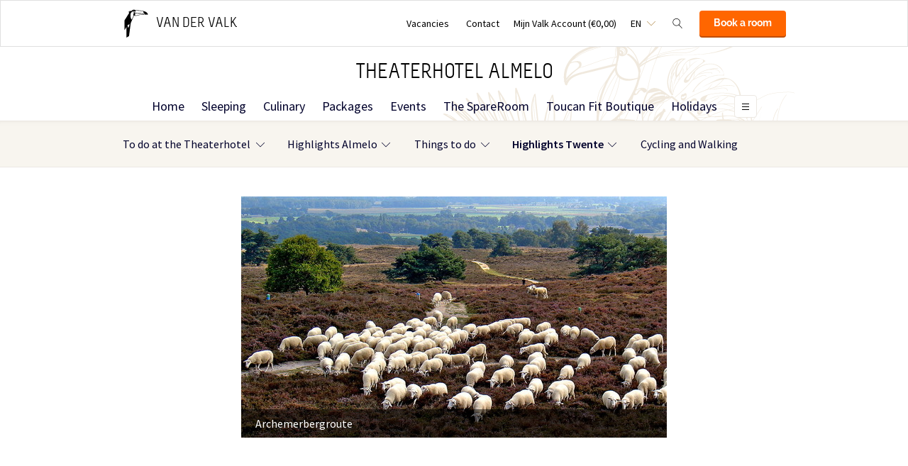

--- FILE ---
content_type: text/html;charset=UTF-8
request_url: https://www.theaterhotel.nl/en/discover-twente/highlights-twente/archemerbergroute
body_size: 16631
content:
<!DOCTYPE HTML>
<html lang="en">
<head>
<meta charset="utf-8">
<!--[if lt IE 9]>
<script src="http://html5shim.googlecode.com/svn/trunk/html5.js"></script>
<![endif]-->
<title>Archemerbergroute &middot; Theaterhotel Almelo</title>
<meta name="author" content="Van der Valk">
<meta name="no-email-collection" content="http://www.theaterhotel.nl" />
<meta http-equiv="X-UA-Compatible" content="IE=edge,chrome=1">
<meta name="viewport" content="initial-scale=1.0, maximum-scale=1, width=device-width, user-scalable=no">
<meta name="format-detection" content="telephone=no">
<link rel="apple-touch-icon-precomposed" href="/images/touch-icon-iphone.png" />
<link rel="apple-touch-icon-precomposed" sizes="72x72" href="/images/touch-icon-ipad.png" />
<link rel="apple-touch-icon-precomposed" sizes="114x114" href="/images/touch-icon-iphone-retina.png" />
<link rel="apple-touch-icon-precomposed" sizes="144x144" href="/images/touch-icon-ipad-retina.png" />
<link rel="icon" href="/images/favicon-48x48.ico" sizes="48x48">
<link rel="icon" type="image/png" href="/images/favicon-48x48.png" sizes="48x48">
<link rel="icon" type="image/svg+xml" href="/images/favicon.svg" sizes="any">
<meta name="msapplication-TileColor" content="#D83434" />
<meta name="msapplication-TileImage" content="path/to/tileicon.png" />
<meta name="robots" content="index,follow">
<meta name="googlebot" content="noodp" />
<meta name="google-site-verification" content="8ewXDjioRFErfVVeEh4NgiK4ZolqK02xogGMWpkfKCc" />
<link rel="canonical" href="https://www.theaterhotel.nl/en/discover-twente/highlights-twente/archemerbergroute"/>
<link rel="alternate" hreflang="nl" href="https://www.theaterhotel.nl/ontdek-twente/highlights-twente/archemerbergroute" />
<link rel="alternate" hreflang="en" href="https://www.theaterhotel.nl/en/discover-twente/highlights-twente/archemerbergroute" />
<link rel="alternate" hreflang="de" href="https://www.theaterhotel.nl/de/twente-entdecken/highlights-twente/archemerbergroute" />
<link rel="alternate" hreflang="x-default" href="https://www.theaterhotel.nl/ontdek-twente/highlights-twente/archemerbergroute" />
<meta property="og:title" content="Archemerbergroute &middot; Theaterhotel Almelo" />
<meta property="og:url" content="https://www.theaterhotel.nl/en/discover-twente/highlights-twente/archemerbergroute" />
<meta property="og:site_name" content="Van der Valk" />
<meta property="og:description" content="" />
<link rel="stylesheet" href="/css/main.css?version=48E9EB69B07F0CD9C7CC1958DF51C260">
<link rel="stylesheet" href="/css/style.css?version=48E9EB69B07F0CD9C7CC1958DF51C260">
<script src="/js/vendor/modernizr.custom.31062.js"></script>
<script>
window.dataLayer = window.dataLayer || [];
window.dataLayer.push({
'site_hotel_code':'ALM',
'site_language_select':'EN',
'site_country':'NL',
'packages': []
});
</script>
</head>
<body>
<!-- Google Tag Manager -->
<noscript><iframe src="//www.googletagmanager.com/ns.html?id=GTM-PC427Z"
height="0" width="0" style="display:none;visibility:hidden"></iframe></noscript>
<script src="/js/_generated/tagmanager.js"/></script>
<!-- End Google Tag Manager -->
<header>
<!-- Hotel Linstow (3) and Drewitz (80) have a call to action button for both hotel rooms and bungalows -->
<div class="navigation-bar-revised">
<div class="navigation-bar-revised__main">
<div class="navigation-bar-revised__main-inner">
<div class="navigation-bar-revised__logo">
<a class="logo-revised"
href="/en"
>
<span class="logo-revised__primary">Van der Valk</span>
</a>
</div>
<div class="navigation-bar-revised__toolbar">
<div class="navigation-bar-revised__toolbar-item navigation-bar-revised__toolbar-item--desk-and-up">
<a class="navigation-bar-revised__toolbar-action"
href="/en/jobs"
>
<div class="navigation-bar-revised__toolbar-label">
Vacancies
</div>
</a>
</div>
<div class="navigation-bar-revised__toolbar-item navigation-bar-revised__toolbar-item--lap-and-up">
<a class="navigation-bar-revised__toolbar-action"
href="/en/contact"
>
<div class="navigation-bar-revised__toolbar-label">
Contact
</div>
</a>
</div>
<div class="navigation-bar-revised__toolbar-item navigation-bar-revised__toolbar-item--inline-actions navigation-bar-revised__toolbar-item--lap-and-up">
<a class="navigation-bar-revised__toolbar-action navigation-bar-revised__toolbar-action--icon-account"
href="/en/mijn-valk-account"
>
<div class="navigation-bar-revised__toolbar-label">
Mijn Valk Account&nbsp;(&euro;0,00)
</div>
</a>
</div>
<div class="navigation-bar-revised__toolbar-item">
<button class="navigation-bar-revised__toolbar-action"
type="button"
data-element="navigation-language-select-toggle-button"
>
<div class="navigation-bar-revised__toolbar-label navigation-bar-revised__toolbar-label--toggle">
EN
</div>
</button>
<div class="navigation-bar-revised__popover"
data-element="navigation-language-menu"
>
<div class="menu-revised menu-revised--90 menu-revised--padding menu-revised--check-icons">
<a class="menu-revised__item" href="/ontdek-twente/highlights-twente/archemerbergroute">
Dutch
</a>
<a class="menu-revised__item is-current" href="/en/discover-twente/highlights-twente/archemerbergroute">
English
</a>
<a class="menu-revised__item" href="/de/twente-entdecken/highlights-twente/archemerbergroute">
Deutsch
</a>
</div>
</div>
</div>
<div class="navigation-bar-revised__toolbar-item">
<button class="navigation-bar-revised__toolbar-action navigation-bar-revised__toolbar-action--icon-magnifier"
type="button"
id="navigation-search-form"
data-element="navigation-search-toggle-button"
>
</button>
<div class="navigation-bar-revised__popover navigation-bar-revised__popover--search-form"
data-element="navigation-search-form"
style="display: none;"
>
<form class="navigation-bar-revised__search-form"
action="/en/search"
method="POST"
>
<div class="navigation-bar-revised__search-form-field">
<input class="navigation-bar-revised__search-form-input"
type="text"
name="searchValue"
id="search-pop-up-input"
>
<button class="icon-mr-crossy erase-input"
type="button"
id="search-erase-input"
tabindex="-1"
></button>
</div>
<div class="navigation-bar-revised__search-form-action">
<button class="button button--full button--90 button--secondary"
type="submit"
>
Search
</button>
</div>
</form>
</div>
</div>
<div class="navigation-bar-revised__toolbar-item">
<div class="navigation-bar-revised__toolbar-action navigation-bar-revised__toolbar-action--book-action">
<a class="button button--full button--90 button--primary"
href="/redirect.cfm?event=ajax.get&type=redirect&name=bookingtool&action=redirect&language=en&arrival=2026%2D01%2D21&nights=1&roomcode=&package=&deal=&persons=&maxperroom=2&adults=2&children=0&babies=0&isocode=NL&idpmscode=ALM&hotelname=Theaterhotel%20Almelo&hotelslug=theaterhotel%2Dalmelo&engine=aanzee%2D3%2E0&promocode=&topage=&roomtype=&lastminutes=false&isnonwidget=true&isbungalow=false&forcecorporatelink=false&hotelid=0&deals=false&dealrate=&overruleidpmscode=&departure=2026%2D01%2D22&devScreen=false"
>
Book a room
</a>
</div>
</div>
</div>
</div>
</div>
<div class="navigation-bar-revised__menu-bar">
<div class="navigation-bar-revised__title-bar">
<span class="navigation-bar-revised__title">
Theaterhotel Almelo
</span>
<div class="navigation-bar-revised__booking_menu">
<!-- Hotel Linstow (3) and Drewitz (80) have a call to action button for both hotel rooms and bungalows -->
<div class="booking-bar is-rendering"
data-scalable
data-has-double-call-to-action="false"
data-up-action-caption="Back"
>
<div class="booking-bar__inner">
<label class="booking-bar__item booking-bar__item--menu"
for="subsequent-booking-menu"
id="subsequent-booking-menu-action"
>
<div class="booking-bar__toolbar-label"
data-element="subsequent-booking-menu-action-popover-label"
>
<span>Book</span>
</div>
<div class="booking-bar__toolbar-popover">
<div class="popover popover--right-bottom popover--flexible">
<input class="popover__status" type="checkbox" id="subsequent-booking-menu" aria-hidden="true">
<section class="popover__body">
<header class="popover__header">
<span class="popover__title">
Book
</span>
<label class="popover__close-action" for="subsequent-booking-menu">
Close
</label>
</header>
<div class="popover__main">
<div class="menu-revised menu-revised--200 menu-revised--padding"
id="subsequent-booking-menu-container"
>
</div>
</div>
</section>
<label class="popover__overlay"
data-element="subsequent-booking-menu-action-popover-overlay"
for="subsequent-booking-menu"
>
Close
</label>
</div>
</div>
</label>
</div>
</div>
</div>
<div class="navigation-bar-revised__title-contact-button"
data-element="navigation-contact-toggle-button"
>
<div class="navigation-bar-revised__contact-info-hand-and-smaller"
data-element="navigation-contact-content"
>
<div class="navigation-bar-revised__contact-info-hand-and-smaller-inner">
<a class="navigation-bar-revised__contact-info-phone-number"
href="tel:+31546803000"
>
+31 546 80 30 00
</a>
<div class="navigation-bar-revised__contact-info-text">
24hrs available, local costs
</div>
</div>
</div>
</div>
</div>
<!-- Hotel Linstow (3) and Drewitz (80) have a call to action button for both hotel rooms and bungalows -->
<div class="menu-bar-revised is-rendering"
data-scalable
data-has-double-call-to-action="false"
data-up-action-caption="Back"
>
<div class="menu-bar-revised__inner">
<a class="menu-bar-revised__item"
data-mn-id="16835"
data-navigation-menu-item
href="/en"
>
Home
</a>
<a class="menu-bar-revised__item"
data-mn-id="16836"
data-navigation-menu-item
href="/en/sleeping"
>
Sleeping
</a>
<a class="menu-bar-revised__item"
data-mn-id="16841"
data-navigation-menu-item
href="/en/culinary"
>
Culinary
</a>
<a class="menu-bar-revised__item menu-bar-revised__item--subitem"
data-navigation-menu-item-subitem
data-mn-id="48173"
data-parent="16841"
href="/en/culinary/restaurant-marly"
>
Restaurant Marly
</a>
<a class="menu-bar-revised__item menu-bar-revised__item--subitem"
data-navigation-menu-item-subitem
data-mn-id="18482"
data-parent="16841"
href="/en/culinary/tapas-solera"
>
Tapas Solera
</a>
<a class="menu-bar-revised__item menu-bar-revised__item--subitem"
data-navigation-menu-item-subitem
data-mn-id="38823"
data-parent="16841"
href="/en/culinary/johnnys-bar"
>
Johnny's bar
</a>
<a class="menu-bar-revised__item menu-bar-revised__item--subitem"
data-navigation-menu-item-subitem
data-mn-id="23853"
data-parent="18502"
href="/en/culinary/theaterhotel-almelo/kidsmenu"
>
Kidsmenu
</a>
<a class="menu-bar-revised__item menu-bar-revised__item--subitem"
data-navigation-menu-item-subitem
data-mn-id="37476"
data-parent="18502"
href="/en/culinary/theaterhotel-almelo/iedere-zondag"
>
Iedere zondag
</a>
<a class="menu-bar-revised__item menu-bar-revised__item--subitem"
data-navigation-menu-item-subitem
data-mn-id="38820"
data-parent="18502"
href="/"
>
</a>
<a class="menu-bar-revised__item menu-bar-revised__item--subitem"
data-navigation-menu-item-subitem
data-mn-id="23875"
data-parent="16841"
href="/en/culinary/specials"
>
Specials
</a>
<a class="menu-bar-revised__item menu-bar-revised__item--subitem"
data-navigation-menu-item-subitem
data-mn-id="23877"
data-parent="23875"
href="/en/culinary/specials/high-tea"
>
High Tea
</a>
<a class="menu-bar-revised__item menu-bar-revised__item--subitem"
data-navigation-menu-item-subitem
data-mn-id="23878"
data-parent="23875"
href="/en/culinary/specials/high-wine"
>
High Wine
</a>
<a class="menu-bar-revised__item menu-bar-revised__item--subitem"
data-navigation-menu-item-subitem
data-mn-id="47739"
data-parent="23875"
href="/en/culinary/specials/cocktailworkshop"
>
Cocktailworkshop
</a>
<a class="menu-bar-revised__item menu-bar-revised__item--subitem"
data-navigation-menu-item-subitem
data-mn-id="23857"
data-parent="16841"
href="/en/culinary/the-brasserie"
>
The Brasserie
</a>
<a class="menu-bar-revised__item menu-bar-revised__item--subitem"
data-navigation-menu-item-subitem
data-mn-id="51542"
data-parent="23857"
href="/en/culinary/the-brasserie/lunch"
>
Lunch
</a>
<a class="menu-bar-revised__item menu-bar-revised__item--subitem"
data-navigation-menu-item-subitem
data-mn-id="16847"
data-parent="16842"
href="/en/culinary/ons-restaurant-1/about-the-societeit"
>
About The Societeit
</a>
<a class="menu-bar-revised__item menu-bar-revised__item--subitem"
data-navigation-menu-item-subitem
data-mn-id="51541"
data-parent="16841"
href="/en/culinary/breakfast"
>
Breakfast
</a>
<a class="menu-bar-revised__item menu-bar-revised__item--subitem"
data-navigation-menu-item-subitem
data-mn-id="49969"
data-parent="16841"
href="/en/culinary/rooftop-bar"
>
Rooftop bar
</a>
<a class="menu-bar-revised__item menu-bar-revised__item--subitem"
data-navigation-menu-item-subitem
data-mn-id="49971"
data-parent="16841"
href="/en/culinary/societeitsterrace"
>
Sociëteitsterrace
</a>
<a class="menu-bar-revised__item"
data-mn-id="16837"
data-navigation-menu-item
href="/en/packages"
>
Packages
</a>
<a class="menu-bar-revised__item"
data-mn-id="48339"
data-navigation-menu-item
href="/en/events"
>
Events
</a>
<a class="menu-bar-revised__item"
data-mn-id="51286"
data-navigation-menu-item
href="/en/the-spareroom"
>
The SpareRoom
</a>
<a class="menu-bar-revised__item menu-bar-revised__item--subitem"
data-navigation-menu-item-subitem
data-mn-id="51730"
data-parent="51286"
href="/en/the-spareroom/boutique-bowling"
>
Boutique Bowling
</a>
<a class="menu-bar-revised__item menu-bar-revised__item--subitem"
data-navigation-menu-item-subitem
data-mn-id="51732"
data-parent="51286"
href="/en/the-spareroom/karaoke"
>
Karaoke
</a>
<a class="menu-bar-revised__item menu-bar-revised__item--subitem"
data-navigation-menu-item-subitem
data-mn-id="51742"
data-parent="51286"
href="/en/the-spareroom/private-cinema"
>
Private Cinema
</a>
<a class="menu-bar-revised__item menu-bar-revised__item--subitem"
data-navigation-menu-item-subitem
data-mn-id="51733"
data-parent="51286"
href="/en/the-spareroom/pool"
>
Pool
</a>
<a class="menu-bar-revised__item menu-bar-revised__item--subitem"
data-navigation-menu-item-subitem
data-mn-id="51743"
data-parent="51286"
href="/en/the-spareroom/arcade-hall"
>
Arcade hall
</a>
<a class="menu-bar-revised__item menu-bar-revised__item--subitem"
data-navigation-menu-item-subitem
data-mn-id="51731"
data-parent="51286"
href="/en/the-spareroom/sim-racing"
>
Sim racing
</a>
<a class="menu-bar-revised__item menu-bar-revised__item--subitem"
data-navigation-menu-item-subitem
data-mn-id="51844"
data-parent="51286"
href="/en/the-spareroom/silent-disco"
>
Silent Disco
</a>
<a class="menu-bar-revised__item menu-bar-revised__item--subitem"
data-navigation-menu-item-subitem
data-mn-id="51846"
data-parent="51286"
href="/en/the-spareroom/culinary-enjoyment"
>
Culinary enjoyment
</a>
<a class="menu-bar-revised__item menu-bar-revised__item--subitem"
data-navigation-menu-item-subitem
data-mn-id="51847"
data-parent="51286"
href="/en/the-spareroom/groups-events-"
>
Groups & events 
</a>
<a class="menu-bar-revised__item menu-bar-revised__item--subitem"
data-navigation-menu-item-subitem
data-mn-id="51872"
data-parent="51286"
href="/en/the-spareroom/accessibility-parking"
>
Accessibility & Parking
</a>
<a class="menu-bar-revised__item menu-bar-revised__item--subitem"
data-navigation-menu-item-subitem
data-mn-id="51896"
data-parent="51286"
href="/en/the-spareroom/try-out-reservations"
>
Try-out & Reservations
</a>
<a class="menu-bar-revised__item"
data-mn-id="51013"
data-navigation-menu-item
href="/en/toucan-fit-boutique"
>
Toucan Fit Boutique
</a>
<a class="menu-bar-revised__item menu-bar-revised__item--subitem"
data-navigation-menu-item-subitem
data-mn-id="51030"
data-parent="51013"
href="/en/toucan-fit-boutique/membership"
>
Membership
</a>
<a class="menu-bar-revised__item menu-bar-revised__item--subitem"
data-navigation-menu-item-subitem
data-mn-id="51031"
data-parent="51013"
href="/en/toucan-fit-boutique/floating-spa"
>
Floating Spa
</a>
<a class="menu-bar-revised__item menu-bar-revised__item--subitem"
data-navigation-menu-item-subitem
data-mn-id="51299"
data-parent="51013"
href="/en/toucan-fit-boutique/fitness"
>
Fitness
</a>
<a class="menu-bar-revised__item menu-bar-revised__item--subitem"
data-navigation-menu-item-subitem
data-mn-id="51300"
data-parent="51013"
href="/en/toucan-fit-boutique/wellness"
>
Wellness
</a>
<a class="menu-bar-revised__item menu-bar-revised__item--subitem"
data-navigation-menu-item-subitem
data-mn-id="51305"
data-parent="51013"
href="/en/toucan-fit-boutique/personal-training"
>
Personal Training
</a>
<a class="menu-bar-revised__item menu-bar-revised__item--subitem"
data-navigation-menu-item-subitem
data-mn-id="51308"
data-parent="51013"
href="/en/toucan-fit-boutique/group-lessons"
>
Group Lessons
</a>
<a class="menu-bar-revised__item menu-bar-revised__item--subitem"
data-navigation-menu-item-subitem
data-mn-id="51309"
data-parent="51013"
href="/en/toucan-fit-boutique/tanning-beds"
>
Tanning Beds
</a>
<a class="menu-bar-revised__item menu-bar-revised__item--subitem"
data-navigation-menu-item-subitem
data-mn-id="51340"
data-parent="51013"
href="/en/toucan-fit-boutique/massages"
>
Massages
</a>
<a class="menu-bar-revised__item menu-bar-revised__item--subitem"
data-navigation-menu-item-subitem
data-mn-id="51341"
data-parent="51013"
href="/en/toucan-fit-boutique/behandelingen-"
>
Behandelingen 
</a>
<a class="menu-bar-revised__item"
data-mn-id="20111"
data-navigation-menu-item
href="/en/holidays"
>
Holidays
</a>
<a class="menu-bar-revised__item menu-bar-revised__item--subitem"
data-navigation-menu-item-subitem
data-mn-id="50020"
data-parent="21190"
href="/en/holidays/christmas-brunch/christmas-brunch"
>
Christmas brunch
</a>
<a class="menu-bar-revised__item menu-bar-revised__item--subitem"
data-navigation-menu-item-subitem
data-mn-id="23536"
data-parent="20111"
href="/en/holidays/a-la-carte-christmas-dinner"
>
À la carte Christmas dinner
</a>
<a class="menu-bar-revised__item menu-bar-revised__item--subitem"
data-navigation-menu-item-subitem
data-mn-id="46733"
data-parent="23536"
href="/en/holidays/a-la-carte-christmas-dinner/kerstmenu"
>
Kerstmenu
</a>
<a class="menu-bar-revised__item menu-bar-revised__item--subitem"
data-navigation-menu-item-subitem
data-mn-id="48035"
data-parent="20111"
href="/en/holidays/christmas-buffet"
>
Christmas buffet
</a>
<a class="menu-bar-revised__item"
data-mn-id="37463"
data-navigation-menu-item
href="/en/facilities"
>
Facilities
</a>
<a class="menu-bar-revised__item menu-bar-revised__item--subitem"
data-navigation-menu-item-subitem
data-mn-id="51326"
data-parent="37463"
href="/en/facilities/wellness"
>
Wellness
</a>
<a class="menu-bar-revised__item menu-bar-revised__item--subitem"
data-navigation-menu-item-subitem
data-mn-id="37468"
data-parent="37463"
href="/en/facilities/fitness"
>
Fitness
</a>
<a class="menu-bar-revised__item menu-bar-revised__item--subitem"
data-navigation-menu-item-subitem
data-mn-id="51342"
data-parent="37463"
href="/en/facilities/fietsen"
>
Fietsen
</a>
<a class="menu-bar-revised__item menu-bar-revised__item--subitem"
data-navigation-menu-item-subitem
data-mn-id="20372"
data-parent="37463"
href="/en/facilities/electric-car-and-e-bike"
>
Electric car and E-bike
</a>
<a class="menu-bar-revised__item menu-bar-revised__item--subitem"
data-navigation-menu-item-subitem
data-mn-id="37473"
data-parent="37463"
href="/en/facilities/parking"
>
Parking
</a>
<a class="menu-bar-revised__item menu-bar-revised__item--subitem"
data-navigation-menu-item-subitem
data-mn-id="37472"
data-parent="37463"
href="/en/facilities/petrooms"
>
Petrooms
</a>
<a class="menu-bar-revised__item menu-bar-revised__item--subitem"
data-navigation-menu-item-subitem
data-mn-id="38421"
data-parent="37463"
href="/en/facilities/minibar-pakket"
>
Minibar pakket
</a>
<a class="menu-bar-revised__item menu-bar-revised__item--subitem"
data-navigation-menu-item-subitem
data-mn-id="48147"
data-parent="37463"
href="/en/facilities/roomservice"
>
Roomservice
</a>
<a class="menu-bar-revised__item menu-bar-revised__item--subitem"
data-navigation-menu-item-subitem
data-mn-id="48499"
data-parent="37463"
href="/en/facilities/upgrade-your-stay"
>
Upgrade your stay
</a>
<a class="menu-bar-revised__item menu-bar-revised__item--subitem"
data-navigation-menu-item-subitem
data-mn-id="20369"
data-parent="37463"
href="/en/facilities/free-wifi"
>
Free WiFi
</a>
<a class="menu-bar-revised__item"
data-mn-id="16851"
data-navigation-menu-item
href="/en/meeting-events"
>
Meeting & Events
</a>
<a class="menu-bar-revised__item menu-bar-revised__item--subitem"
data-navigation-menu-item-subitem
data-mn-id="16852"
data-parent="16851"
href="/en/meeting-events/our-rooms"
>
Our Rooms
</a>
<a class="menu-bar-revised__item menu-bar-revised__item--subitem"
data-navigation-menu-item-subitem
data-mn-id="16853"
data-parent="16852"
href="/en/meeting-events/our-rooms/rooms-overview"
>
Rooms overview
</a>
<a class="menu-bar-revised__item menu-bar-revised__item--subitem"
data-navigation-menu-item-subitem
data-mn-id="16854"
data-parent="16852"
href="/en/meeting-events/our-rooms/request-estimate"
>
Request estimate
</a>
<a class="menu-bar-revised__item menu-bar-revised__item--subitem"
data-navigation-menu-item-subitem
data-mn-id="23315"
data-parent="16852"
href="/en/meeting-events/our-rooms/ervaringen"
>
Ervaringen
</a>
<a class="menu-bar-revised__item menu-bar-revised__item--subitem"
data-navigation-menu-item-subitem
data-mn-id="16855"
data-parent="16851"
href="/en/meeting-events/unlimited-possibilities"
>
Unlimited possibilities
</a>
<a class="menu-bar-revised__item menu-bar-revised__item--subitem"
data-navigation-menu-item-subitem
data-mn-id="16856"
data-parent="16855"
href="/en/meeting-events/unlimited-possibilities/meeting-presentation"
>
Meeting & Presentation
</a>
<a class="menu-bar-revised__item menu-bar-revised__item--subitem"
data-navigation-menu-item-subitem
data-mn-id="18599"
data-parent="16855"
href="/en/meeting-events/unlimited-possibilities/conference-events"
>
Conference & events
</a>
<a class="menu-bar-revised__item menu-bar-revised__item--subitem"
data-navigation-menu-item-subitem
data-mn-id="16858"
data-parent="16855"
href="/en/meeting-events/unlimited-possibilities/party"
>
Party
</a>
<a class="menu-bar-revised__item menu-bar-revised__item--subitem"
data-navigation-menu-item-subitem
data-mn-id="18600"
data-parent="16855"
href="/en/meeting-events/unlimited-possibilities/marriage"
>
Marriage
</a>
<a class="menu-bar-revised__item menu-bar-revised__item--subitem"
data-navigation-menu-item-subitem
data-mn-id="16857"
data-parent="16855"
href="/en/meeting-events/unlimited-possibilities/dinner"
>
Dinner
</a>
<a class="menu-bar-revised__item menu-bar-revised__item--subitem"
data-navigation-menu-item-subitem
data-mn-id="18739"
data-parent="16855"
href="/en/meeting-events/unlimited-possibilities/workshops-entertainment"
>
Workshops & entertainment
</a>
<a class="menu-bar-revised__item"
data-mn-id="16838"
data-navigation-menu-item
href="/en/deals"
>
Deals
</a>
<a class="menu-bar-revised__item is-current"
data-mn-id="16839"
data-navigation-menu-item
href="/en/discover-twente"
>
Discover Twente
</a>
<a class="menu-bar-revised__item menu-bar-revised__item--subitem"
data-navigation-menu-item-subitem
data-mn-id="20414"
data-parent="16839"
href="/en/discover-twente/to-do-at-the-theaterhotel"
>
To do at the Theaterhotel
</a>
<a class="menu-bar-revised__item menu-bar-revised__item--subitem"
data-navigation-menu-item-subitem
data-mn-id="20348"
data-parent="20414"
href="/en/discover-twente/to-do-at-the-theaterhotel/picknick"
>
Picknick
</a>
<a class="menu-bar-revised__item menu-bar-revised__item--subitem"
data-navigation-menu-item-subitem
data-mn-id="20438"
data-parent="20414"
href="/en/discover-twente/to-do-at-the-theaterhotel/high-wine-high-beer"
>
High Wine - High Beer
</a>
<a class="menu-bar-revised__item menu-bar-revised__item--subitem"
data-navigation-menu-item-subitem
data-mn-id="20439"
data-parent="20414"
href="/en/discover-twente/to-do-at-the-theaterhotel/terrace-tour"
>
Terrace Tour
</a>
<a class="menu-bar-revised__item menu-bar-revised__item--subitem"
data-navigation-menu-item-subitem
data-mn-id="20440"
data-parent="20414"
href="/en/discover-twente/to-do-at-the-theaterhotel/jeu-de-boules"
>
Jeu de Boules
</a>
<a class="menu-bar-revised__item menu-bar-revised__item--subitem"
data-navigation-menu-item-subitem
data-mn-id="20441"
data-parent="20414"
href="/en/discover-twente/to-do-at-the-theaterhotel/live-music"
>
Live Music
</a>
<a class="menu-bar-revised__item menu-bar-revised__item--subitem"
data-navigation-menu-item-subitem
data-mn-id="20442"
data-parent="20414"
href="/en/discover-twente/to-do-at-the-theaterhotel/tapas-workshop"
>
Tapas workshop
</a>
<a class="menu-bar-revised__item menu-bar-revised__item--subitem"
data-navigation-menu-item-subitem
data-mn-id="20415"
data-parent="16839"
href="/en/discover-twente/highlights-almelo"
>
Highlights Almelo
</a>
<a class="menu-bar-revised__item menu-bar-revised__item--subitem"
data-navigation-menu-item-subitem
data-mn-id="18591"
data-parent="20415"
href="/en/discover-twente/highlights-almelo/weavers-cottage"
>
Weavers cottage
</a>
<a class="menu-bar-revised__item menu-bar-revised__item--subitem"
data-navigation-menu-item-subitem
data-mn-id="18615"
data-parent="20415"
href="/en/discover-twente/highlights-almelo/bolletje-bakery-museum"
>
Bolletje Bakery Museum
</a>
<a class="menu-bar-revised__item menu-bar-revised__item--subitem"
data-navigation-menu-item-subitem
data-mn-id="18679"
data-parent="20415"
href="/en/discover-twente/highlights-almelo/city-museum-almelo"
>
City Museum Almelo
</a>
<a class="menu-bar-revised__item menu-bar-revised__item--subitem"
data-navigation-menu-item-subitem
data-mn-id="20431"
data-parent="20415"
href="/en/discover-twente/highlights-almelo/doelenstraat"
>
Doelenstraat
</a>
<a class="menu-bar-revised__item menu-bar-revised__item--subitem"
data-navigation-menu-item-subitem
data-mn-id="20432"
data-parent="20415"
href="/en/discover-twente/highlights-almelo/house-of-almelo"
>
House of Almelo
</a>
<a class="menu-bar-revised__item menu-bar-revised__item--subitem"
data-navigation-menu-item-subitem
data-mn-id="41381"
data-parent="20415"
href="/en/discover-twente/highlights-almelo/jachthaven-almelo"
>
Jachthaven Almelo
</a>
<a class="menu-bar-revised__item menu-bar-revised__item--subitem"
data-navigation-menu-item-subitem
data-mn-id="41389"
data-parent="20415"
href="/en/discover-twente/highlights-almelo/monkey-town-almelo"
>
Monkey Town Almelo
</a>
<a class="menu-bar-revised__item menu-bar-revised__item--subitem"
data-navigation-menu-item-subitem
data-mn-id="41395"
data-parent="20415"
href="/en/discover-twente/highlights-almelo/nijreesbos"
>
Nijreesbos
</a>
<a class="menu-bar-revised__item menu-bar-revised__item--subitem"
data-navigation-menu-item-subitem
data-mn-id="41396"
data-parent="20415"
href="/en/discover-twente/highlights-almelo/het-kunst-torentje"
>
Het Kunst-Torentje
</a>
<a class="menu-bar-revised__item menu-bar-revised__item--subitem"
data-navigation-menu-item-subitem
data-mn-id="41397"
data-parent="20415"
href="/en/discover-twente/highlights-almelo/korenmolen-de-hoop"
>
Korenmolen De Hoop
</a>
<a class="menu-bar-revised__item menu-bar-revised__item--subitem"
data-navigation-menu-item-subitem
data-mn-id="41402"
data-parent="20415"
href="/en/discover-twente/highlights-almelo/waterboulevard-almelo"
>
Waterboulevard Almelo
</a>
<a class="menu-bar-revised__item menu-bar-revised__item--subitem"
data-navigation-menu-item-subitem
data-mn-id="41404"
data-parent="20415"
href="/en/discover-twente/highlights-almelo/kruidentuin-geertes-hof-schelfhorst"
>
Kruidentuin Geerte`s Hof Schelfhorst
</a>
<a class="menu-bar-revised__item menu-bar-revised__item--subitem"
data-navigation-menu-item-subitem
data-mn-id="41407"
data-parent="20415"
href="/en/discover-twente/highlights-almelo/fun-ie-fit"
>
Fun-ie Fit
</a>
<a class="menu-bar-revised__item menu-bar-revised__item--subitem"
data-navigation-menu-item-subitem
data-mn-id="41408"
data-parent="20415"
href="/en/discover-twente/highlights-almelo/speeltuin-het-nieuwland"
>
Speeltuin het Nieuwland
</a>
<a class="menu-bar-revised__item menu-bar-revised__item--subitem"
data-navigation-menu-item-subitem
data-mn-id="41409"
data-parent="20415"
href="/en/discover-twente/highlights-almelo/huis-van-katoen-en-nu"
>
Huis Van Katoen en Nu
</a>
<a class="menu-bar-revised__item menu-bar-revised__item--subitem"
data-navigation-menu-item-subitem
data-mn-id="41410"
data-parent="20415"
href="/en/discover-twente/highlights-almelo/kruideniersmuseum-almelo"
>
Kruideniersmuseum Almelo
</a>
<a class="menu-bar-revised__item menu-bar-revised__item--subitem"
data-navigation-menu-item-subitem
data-mn-id="41411"
data-parent="20415"
href="/en/discover-twente/highlights-almelo/stadshart-almelo"
>
Stadshart Almelo
</a>
<a class="menu-bar-revised__item menu-bar-revised__item--subitem"
data-navigation-menu-item-subitem
data-mn-id="41412"
data-parent="20415"
href="/en/discover-twente/highlights-almelo/bruisend-zuid"
>
Bruisend Zuid
</a>
<a class="menu-bar-revised__item menu-bar-revised__item--subitem"
data-navigation-menu-item-subitem
data-mn-id="41413"
data-parent="20415"
href="/en/discover-twente/highlights-almelo/doelenstraat-1"
>
Doelenstraat
</a>
<a class="menu-bar-revised__item menu-bar-revised__item--subitem"
data-navigation-menu-item-subitem
data-mn-id="41415"
data-parent="20415"
href="/en/discover-twente/highlights-almelo/intratuin-almelo"
>
Intratuin Almelo
</a>
<a class="menu-bar-revised__item menu-bar-revised__item--subitem"
data-navigation-menu-item-subitem
data-mn-id="41416"
data-parent="20415"
href="/en/discover-twente/highlights-almelo/het-kolkje"
>
Het Kolkje
</a>
<a class="menu-bar-revised__item menu-bar-revised__item--subitem"
data-navigation-menu-item-subitem
data-mn-id="41418"
data-parent="20415"
href="/en/discover-twente/highlights-almelo/woonboulevard-almelo-1"
>
Woonboulevard Almelo
</a>
<a class="menu-bar-revised__item menu-bar-revised__item--subitem"
data-navigation-menu-item-subitem
data-mn-id="41419"
data-parent="20415"
href="/en/discover-twente/highlights-almelo/gravenallee"
>
Gravenallee
</a>
<a class="menu-bar-revised__item menu-bar-revised__item--subitem"
data-navigation-menu-item-subitem
data-mn-id="41422"
data-parent="20415"
href="/en/discover-twente/highlights-almelo/de-doorbraak"
>
De Doorbraak
</a>
<a class="menu-bar-revised__item menu-bar-revised__item--subitem"
data-navigation-menu-item-subitem
data-mn-id="41423"
data-parent="20415"
href="/en/discover-twente/highlights-almelo/goossenmaatspark"
>
Goossenmaatspark
</a>
<a class="menu-bar-revised__item menu-bar-revised__item--subitem"
data-navigation-menu-item-subitem
data-mn-id="41424"
data-parent="20415"
href="/en/discover-twente/highlights-almelo/kunstroute"
>
Kunstroute
</a>
<a class="menu-bar-revised__item menu-bar-revised__item--subitem"
data-navigation-menu-item-subitem
data-mn-id="41425"
data-parent="20415"
href="/en/discover-twente/highlights-almelo/erfgoedroute"
>
Erfgoedroute
</a>
<a class="menu-bar-revised__item menu-bar-revised__item--subitem"
data-navigation-menu-item-subitem
data-mn-id="41427"
data-parent="20415"
href="/en/discover-twente/highlights-almelo/fietsroute-de-heerlijkheid"
>
Fietsroute 'De Heerlijkheid'
</a>
<a class="menu-bar-revised__item menu-bar-revised__item--subitem"
data-navigation-menu-item-subitem
data-mn-id="41426"
data-parent="20415"
href="/en/discover-twente/highlights-almelo/fietsroute-de-doorbraak"
>
Fietsroute 'De Doorbraak'
</a>
<a class="menu-bar-revised__item menu-bar-revised__item--subitem"
data-navigation-menu-item-subitem
data-mn-id="41428"
data-parent="20415"
href="/en/discover-twente/highlights-almelo/fietsroute-almelo-nordhornkanaal"
>
Fietsroute Almelo-Nordhornkanaal
</a>
<a class="menu-bar-revised__item menu-bar-revised__item--subitem"
data-navigation-menu-item-subitem
data-mn-id="20416"
data-parent="16839"
href="/en/discover-twente/things-to-do"
>
Things to do
</a>
<a class="menu-bar-revised__item menu-bar-revised__item--subitem"
data-navigation-menu-item-subitem
data-mn-id="18592"
data-parent="20416"
href="/en/discover-twente/things-to-do/discover-almelo-as-a-water-town"
>
Discover Almelo as a water town
</a>
<a class="menu-bar-revised__item menu-bar-revised__item--subitem"
data-navigation-menu-item-subitem
data-mn-id="18593"
data-parent="20416"
href="/en/discover-twente/things-to-do/walking"
>
Walking
</a>
<a class="menu-bar-revised__item menu-bar-revised__item--subitem"
data-navigation-menu-item-subitem
data-mn-id="18594"
data-parent="20416"
href="/en/discover-twente/things-to-do/shopping"
>
Shopping
</a>
<a class="menu-bar-revised__item menu-bar-revised__item--subitem"
data-navigation-menu-item-subitem
data-mn-id="18595"
data-parent="20416"
href="/en/discover-twente/things-to-do/take-a-swing"
>
Take a swing
</a>
<a class="menu-bar-revised__item menu-bar-revised__item--subitem"
data-navigation-menu-item-subitem
data-mn-id="18596"
data-parent="20416"
href="/en/discover-twente/things-to-do/have-a-dip"
>
Have a dip
</a>
<a class="menu-bar-revised__item menu-bar-revised__item--subitem"
data-navigation-menu-item-subitem
data-mn-id="18597"
data-parent="20416"
href="/en/discover-twente/things-to-do/heading-out-with-the-family"
>
Heading out with the family
</a>
<a class="menu-bar-revised__item menu-bar-revised__item--subitem"
data-navigation-menu-item-subitem
data-mn-id="18598"
data-parent="20416"
href="/en/discover-twente/things-to-do/art-and-more-art"
>
Art and more Art
</a>
<a class="menu-bar-revised__item menu-bar-revised__item--subitem is-current"
data-navigation-menu-item-subitem
data-mn-id="20413"
data-parent="16839"
href="/en/discover-twente/highlights-twente"
>
Highlights Twente
</a>
<a class="menu-bar-revised__item menu-bar-revised__item--subitem"
data-navigation-menu-item-subitem
data-mn-id="20411"
data-parent="20413"
href="/en/discover-twente/highlights-twente/de-museumfabriek"
>
De Museumfabriek
</a>
<a class="menu-bar-revised__item menu-bar-revised__item--subitem"
data-navigation-menu-item-subitem
data-mn-id="20418"
data-parent="20413"
href="/en/discover-twente/highlights-twente/sallandse-heuvelrug"
>
Sallandse Heuvelrug
</a>
<a class="menu-bar-revised__item menu-bar-revised__item--subitem"
data-navigation-menu-item-subitem
data-mn-id="20420"
data-parent="20413"
href="/en/discover-twente/highlights-twente/singraven-estate"
>
Singraven Estate
</a>
<a class="menu-bar-revised__item menu-bar-revised__item--subitem"
data-navigation-menu-item-subitem
data-mn-id="20421"
data-parent="20413"
href="/en/discover-twente/highlights-twente/enschede"
>
Enschede
</a>
<a class="menu-bar-revised__item menu-bar-revised__item--subitem"
data-navigation-menu-item-subitem
data-mn-id="20422"
data-parent="20413"
href="/en/discover-twente/highlights-twente/kasteel-twickel"
>
Kasteel Twickel
</a>
<a class="menu-bar-revised__item menu-bar-revised__item--subitem"
data-navigation-menu-item-subitem
data-mn-id="20424"
data-parent="20413"
href="/en/discover-twente/highlights-twente/oldenzaal-glimlach-van-twente"
>
Oldenzaal, glimlach van Twente
</a>
<a class="menu-bar-revised__item menu-bar-revised__item--subitem"
data-navigation-menu-item-subitem
data-mn-id="20427"
data-parent="20413"
href="/en/discover-twente/highlights-twente/ootmarsum"
>
Ootmarsum
</a>
<a class="menu-bar-revised__item menu-bar-revised__item--subitem"
data-navigation-menu-item-subitem
data-mn-id="20428"
data-parent="20413"
href="/en/discover-twente/highlights-twente/het-stift"
>
Het Stift
</a>
<a class="menu-bar-revised__item menu-bar-revised__item--subitem"
data-navigation-menu-item-subitem
data-mn-id="20429"
data-parent="20413"
href="/en/discover-twente/highlights-twente/jan-boomkamp-tuinen"
>
Jan Boomkamp Tuinen
</a>
<a class="menu-bar-revised__item menu-bar-revised__item--subitem"
data-navigation-menu-item-subitem
data-mn-id="20430"
data-parent="20413"
href="/en/discover-twente/highlights-twente/klompenmuseum-enter"
>
Klompenmuseum Enter
</a>
<a class="menu-bar-revised__item menu-bar-revised__item--subitem"
data-navigation-menu-item-subitem
data-mn-id="41386"
data-parent="20413"
href="/en/discover-twente/highlights-twente/avonturenpark-hellendoorn"
>
Avonturenpark Hellendoorn
</a>
<a class="menu-bar-revised__item menu-bar-revised__item--subitem"
data-navigation-menu-item-subitem
data-mn-id="41388"
data-parent="20413"
href="/en/discover-twente/highlights-twente/buitencentrum-sallandse-heuvelrug"
>
Buitencentrum Sallandse Heuvelrug
</a>
<a class="menu-bar-revised__item menu-bar-revised__item--subitem"
data-navigation-menu-item-subitem
data-mn-id="41434"
data-parent="20413"
href="/en/discover-twente/highlights-twente/diepenheim"
>
Diepenheim
</a>
<a class="menu-bar-revised__item menu-bar-revised__item--subitem"
data-navigation-menu-item-subitem
data-mn-id="41435"
data-parent="20413"
href="/en/discover-twente/highlights-twente/delden"
>
Delden
</a>
<a class="menu-bar-revised__item menu-bar-revised__item--subitem"
data-navigation-menu-item-subitem
data-mn-id="41436"
data-parent="20413"
href="/en/discover-twente/highlights-twente/rijssen"
>
Rijssen
</a>
<a class="menu-bar-revised__item menu-bar-revised__item--subitem"
data-navigation-menu-item-subitem
data-mn-id="41437"
data-parent="20413"
href="/en/discover-twente/highlights-twente/enter"
>
Enter
</a>
<a class="menu-bar-revised__item menu-bar-revised__item--subitem"
data-navigation-menu-item-subitem
data-mn-id="41438"
data-parent="20413"
href="/en/discover-twente/highlights-twente/haaksbergen"
>
Haaksbergen
</a>
<a class="menu-bar-revised__item menu-bar-revised__item--subitem"
data-navigation-menu-item-subitem
data-mn-id="41439"
data-parent="20413"
href="/en/discover-twente/highlights-twente/het-buurserzand"
>
Het Buurserzand
</a>
<a class="menu-bar-revised__item menu-bar-revised__item--subitem"
data-navigation-menu-item-subitem
data-mn-id="41440"
data-parent="20413"
href="/en/discover-twente/highlights-twente/lutterzand"
>
Lutterzand
</a>
<a class="menu-bar-revised__item menu-bar-revised__item--subitem"
data-navigation-menu-item-subitem
data-mn-id="41443"
data-parent="20413"
href="/en/discover-twente/highlights-twente/het-witte-veen"
>
Het Witte Veen
</a>
<a class="menu-bar-revised__item menu-bar-revised__item--subitem"
data-navigation-menu-item-subitem
data-mn-id="41444"
data-parent="20413"
href="/en/discover-twente/highlights-twente/hollands-schwarzwald"
>
Hollands Schwarzwald
</a>
<a class="menu-bar-revised__item menu-bar-revised__item--subitem"
data-navigation-menu-item-subitem
data-mn-id="41445"
data-parent="20413"
href="/en/discover-twente/highlights-twente/avatarz"
>
Avatarz
</a>
<a class="menu-bar-revised__item menu-bar-revised__item--subitem"
data-navigation-menu-item-subitem
data-mn-id="41446"
data-parent="20413"
href="/en/discover-twente/highlights-twente/wonderryck"
>
Wonderryck
</a>
<a class="menu-bar-revised__item menu-bar-revised__item--subitem"
data-navigation-menu-item-subitem
data-mn-id="41447"
data-parent="20413"
href="/en/discover-twente/highlights-twente/krazy-kangaroo"
>
Krazy Kangaroo
</a>
<a class="menu-bar-revised__item menu-bar-revised__item--subitem"
data-navigation-menu-item-subitem
data-mn-id="41448"
data-parent="20413"
href="/en/discover-twente/highlights-twente/zero55"
>
ZERO55
</a>
<a class="menu-bar-revised__item menu-bar-revised__item--subitem"
data-navigation-menu-item-subitem
data-mn-id="41449"
data-parent="20413"
href="/en/discover-twente/highlights-twente/ton-schulten"
>
Ton Schulten
</a>
<a class="menu-bar-revised__item menu-bar-revised__item--subitem"
data-navigation-menu-item-subitem
data-mn-id="41450"
data-parent="20413"
href="/en/discover-twente/highlights-twente/zoutmuseum-delden"
>
Zoutmuseum Delden
</a>
<a class="menu-bar-revised__item menu-bar-revised__item--subitem is-current"
data-navigation-menu-item-subitem
data-mn-id="41452"
data-parent="20413"
href="/en/discover-twente/highlights-twente/archemerbergroute"
>
Archemerbergroute
</a>
<a class="menu-bar-revised__item menu-bar-revised__item--subitem"
data-navigation-menu-item-subitem
data-mn-id="41453"
data-parent="20413"
href="/en/discover-twente/highlights-twente/de-groene-poort"
>
De Groene Poort
</a>
<a class="menu-bar-revised__item menu-bar-revised__item--subitem"
data-navigation-menu-item-subitem
data-mn-id="41454"
data-parent="20413"
href="/en/discover-twente/highlights-twente/glaskunstroute"
>
Glaskunstroute
</a>
<a class="menu-bar-revised__item menu-bar-revised__item--subitem"
data-navigation-menu-item-subitem
data-mn-id="41455"
data-parent="20413"
href="/en/discover-twente/highlights-twente/zeskastelenroute"
>
Zeskastelenroute
</a>
<a class="menu-bar-revised__item menu-bar-revised__item--subitem"
data-navigation-menu-item-subitem
data-mn-id="41456"
data-parent="20413"
href="/en/discover-twente/highlights-twente/rondje-boekelo"
>
Rondje Boekelo
</a>
<a class="menu-bar-revised__item menu-bar-revised__item--subitem"
data-navigation-menu-item-subitem
data-mn-id="41457"
data-parent="20413"
href="/en/discover-twente/highlights-twente/rondje-rijssen"
>
Rondje Rijssen
</a>
<a class="menu-bar-revised__item menu-bar-revised__item--subitem"
data-navigation-menu-item-subitem
data-mn-id="41458"
data-parent="20413"
href="/en/discover-twente/highlights-twente/wijngaard-hof-van-twente"
>
Wijngaard Hof van Twente
</a>
<a class="menu-bar-revised__item menu-bar-revised__item--subitem"
data-navigation-menu-item-subitem
data-mn-id="41459"
data-parent="20413"
href="/en/discover-twente/highlights-twente/fietsroute-hof-van-twente"
>
Fietsroute 'Hof van Twente'
</a>
<a class="menu-bar-revised__item menu-bar-revised__item--subitem"
data-navigation-menu-item-subitem
data-mn-id="36866"
data-parent="16839"
href="/en/discover-twente/cycling-and-walking"
>
Cycling and Walking
</a>
<a class="menu-bar-revised__item menu-bar-revised__item--subitem"
data-navigation-menu-item-subitem
data-mn-id="39329"
data-parent="23512"
href="/en/businesspartners/feest"
>
Feest
</a>
<a class="menu-bar-revised__item menu-bar-revised__item--subitem"
data-navigation-menu-item-subitem
data-mn-id="36580"
data-parent="36572"
target="_blank"
rel="noreferer noopener"
href="/en/brochure/algemeen"
>
Algemeen
</a>
<a class="menu-bar-revised__item menu-bar-revised__item--subitem"
data-navigation-menu-item-subitem
data-mn-id="36575"
data-parent="36572"
target="_blank"
rel="noreferer noopener"
href="/en/brochure/eten-drinken"
>
Eten & Drinken
</a>
<a class="menu-bar-revised__item menu-bar-revised__item--subitem"
data-navigation-menu-item-subitem
data-mn-id="36579"
data-parent="36572"
target="_self"
href="/en/brochure/vergaderen-congressen"
>
Vergaderen & Congressen
</a>
<a class="menu-bar-revised__item menu-bar-revised__item--subitem"
data-navigation-menu-item-subitem
data-mn-id="36576"
data-parent="36572"
target="_self"
href="/en/brochure/feesten-events"
>
Feesten & Events
</a>
<a class="menu-bar-revised__item menu-bar-revised__item--subitem"
data-navigation-menu-item-subitem
data-mn-id="36573"
data-parent="36572"
target="_self"
href="/en/brochure/activiteiten-workshops"
>
Activiteiten & Workshops
</a>
<a class="menu-bar-revised__item menu-bar-revised__item--subitem"
data-navigation-menu-item-subitem
data-mn-id="36574"
data-parent="36572"
target="_self"
href="/en/brochure/catering-op-maat"
>
Catering op maat
</a>
<a class="menu-bar-revised__item menu-bar-revised__item--subitem"
data-navigation-menu-item-subitem
data-mn-id="36577"
data-parent="36572"
target="_self"
href="/en/brochure/trouwen"
>
Trouwen
</a>
<a class="menu-bar-revised__item menu-bar-revised__item--subitem"
data-navigation-menu-item-subitem
data-mn-id="36581"
data-parent="36572"
target="_self"
href="/en/brochure/zaalcapaciteiten"
>
Zaalcapaciteiten
</a>
<a class="menu-bar-revised__item menu-bar-revised__item--subitem"
data-navigation-menu-item-subitem
data-mn-id="36588"
data-parent="36572"
target=""
href="/en/brochure/start-people"
>
Start People
</a>
<a class="menu-bar-revised__item menu-bar-revised__item--subitem"
data-navigation-menu-item-subitem
data-mn-id="37508"
data-parent="36572"
target=""
href="/en/brochure/van-der-heijden"
>
Van der Heijden
</a>
<a class="menu-bar-revised__item"
data-mn-id="46702"
data-navigation-menu-item
href="/en/guestinformation"
>
Guestinformation
</a>
<a class="menu-bar-revised__item"
data-mn-id="48235"
data-navigation-menu-item
href="/en/valk-kids"
>
Valk Kids
</a>
<label class="menu-bar-revised__item menu-bar-revised__item--menu"
for="subsequent-menu"
id="subsequent-menu-action"
>
<div class="menu-bar-revised__toolbar-label"
data-element="subsequent-menu-action-popover-label"
>
<span>Menu</span>
</div>
<div class="menu-bar-revised__toolbar-popover">
<div class="popover popover--right-bottom popover--flexible">
<input class="popover__status" type="checkbox" id="subsequent-menu" aria-hidden="true">
<section class="popover__body">
<header class="popover__header">
<span class="popover__title">
Menu
</span>
<label class="popover__close-action" for="subsequent-menu">
Close
</label>
</header>
<div class="popover__main">
<div class="menu-revised menu-revised--200 menu-revised--padding"
id="subsequent-menu-container"
>
</div>
</div>
</section>
<label class="popover__overlay"
data-element="subsequent-menu-action-popover-overlay"
for="subsequent-menu"
>
Close
</label>
</div>
</div>
</label>
</div>
</div>
</div>
<div class="navigation-bar-revised__submenu-bar">
<div class="submenu-bar">
<ul class="submenu-bar__inner">
<li class="submenu-bar__item has-children">
<a class="submenu-bar__item-anchor" data-text="To&#x20;do&#x20;at&#x20;the&#x20;Theaterhotel"
data-navigation-menu-item
href="/en/discover-twente/to-do-at-the-theaterhotel"
>
To do at the Theaterhotel
</a>
<div class="submenu-bar__pop-over-menu pop-over-menu">
<ul class="pop-over-menu__inner">
<li class="pop-over-menu__item">
<a href="/en/discover-twente/to-do-at-the-theaterhotel/picknick"
>
Picknick
</a>
</li>
<li class="pop-over-menu__item">
<a href="/en/discover-twente/to-do-at-the-theaterhotel/high-wine-high-beer"
>
High Wine - High Beer
</a>
</li>
<li class="pop-over-menu__item">
<a href="/en/discover-twente/to-do-at-the-theaterhotel/terrace-tour"
>
Terrace Tour
</a>
</li>
<li class="pop-over-menu__item">
<a href="/en/discover-twente/to-do-at-the-theaterhotel/jeu-de-boules"
>
Jeu de Boules
</a>
</li>
<li class="pop-over-menu__item">
<a href="/en/discover-twente/to-do-at-the-theaterhotel/live-music"
>
Live Music
</a>
</li>
<li class="pop-over-menu__item">
<a href="/en/discover-twente/to-do-at-the-theaterhotel/tapas-workshop"
>
Tapas workshop
</a>
</li>
</ul>
</div>
</li>
<li class="submenu-bar__item has-children">
<a class="submenu-bar__item-anchor" data-text="Highlights&#x20;Almelo"
data-navigation-menu-item
href="/en/discover-twente/highlights-almelo"
>
Highlights Almelo
</a>
<div class="submenu-bar__pop-over-menu pop-over-menu">
<ul class="pop-over-menu__inner">
<li class="pop-over-menu__item">
<a href="/en/discover-twente/highlights-almelo/weavers-cottage"
>
Weavers cottage
</a>
</li>
<li class="pop-over-menu__item">
<a href="/en/discover-twente/highlights-almelo/bolletje-bakery-museum"
>
Bolletje Bakery Museum
</a>
</li>
<li class="pop-over-menu__item">
<a href="/en/discover-twente/highlights-almelo/city-museum-almelo"
>
City Museum Almelo
</a>
</li>
<li class="pop-over-menu__item">
<a href="/en/discover-twente/highlights-almelo/doelenstraat"
>
Doelenstraat
</a>
</li>
<li class="pop-over-menu__item">
<a href="/en/discover-twente/highlights-almelo/house-of-almelo"
>
House of Almelo
</a>
</li>
<li class="pop-over-menu__item">
<a href="/en/discover-twente/highlights-almelo/jachthaven-almelo"
>
Jachthaven Almelo
</a>
</li>
<li class="pop-over-menu__item">
<a href="/en/discover-twente/highlights-almelo/monkey-town-almelo"
>
Monkey Town Almelo
</a>
</li>
<li class="pop-over-menu__item">
<a href="/en/discover-twente/highlights-almelo/nijreesbos"
>
Nijreesbos
</a>
</li>
<li class="pop-over-menu__item">
<a href="/en/discover-twente/highlights-almelo/het-kunst-torentje"
>
Het Kunst-Torentje
</a>
</li>
<li class="pop-over-menu__item">
<a href="/en/discover-twente/highlights-almelo/korenmolen-de-hoop"
>
Korenmolen De Hoop
</a>
</li>
<li class="pop-over-menu__item">
<a href="/en/discover-twente/highlights-almelo/waterboulevard-almelo"
>
Waterboulevard Almelo
</a>
</li>
<li class="pop-over-menu__item">
<a href="/en/discover-twente/highlights-almelo/kruidentuin-geertes-hof-schelfhorst"
>
Kruidentuin Geerte&#x60;s Hof Schelfhorst
</a>
</li>
<li class="pop-over-menu__item">
<a href="/en/discover-twente/highlights-almelo/fun-ie-fit"
>
Fun-ie Fit
</a>
</li>
<li class="pop-over-menu__item">
<a href="/en/discover-twente/highlights-almelo/speeltuin-het-nieuwland"
>
Speeltuin het Nieuwland
</a>
</li>
<li class="pop-over-menu__item">
<a href="/en/discover-twente/highlights-almelo/huis-van-katoen-en-nu"
>
Huis Van Katoen en Nu
</a>
</li>
<li class="pop-over-menu__item">
<a href="/en/discover-twente/highlights-almelo/kruideniersmuseum-almelo"
>
Kruideniersmuseum Almelo
</a>
</li>
<li class="pop-over-menu__item">
<a href="/en/discover-twente/highlights-almelo/stadshart-almelo"
>
Stadshart Almelo
</a>
</li>
<li class="pop-over-menu__item">
<a href="/en/discover-twente/highlights-almelo/bruisend-zuid"
>
Bruisend Zuid
</a>
</li>
<li class="pop-over-menu__item">
<a href="/en/discover-twente/highlights-almelo/doelenstraat-1"
>
Doelenstraat
</a>
</li>
<li class="pop-over-menu__item">
<a href="/en/discover-twente/highlights-almelo/intratuin-almelo"
>
Intratuin Almelo
</a>
</li>
<li class="pop-over-menu__item">
<a href="/en/discover-twente/highlights-almelo/het-kolkje"
>
Het Kolkje
</a>
</li>
<li class="pop-over-menu__item">
<a href="/en/discover-twente/highlights-almelo/woonboulevard-almelo-1"
>
Woonboulevard Almelo
</a>
</li>
<li class="pop-over-menu__item">
<a href="/en/discover-twente/highlights-almelo/gravenallee"
>
Gravenallee
</a>
</li>
<li class="pop-over-menu__item">
<a href="/en/discover-twente/highlights-almelo/de-doorbraak"
>
De Doorbraak
</a>
</li>
<li class="pop-over-menu__item">
<a href="/en/discover-twente/highlights-almelo/goossenmaatspark"
>
Goossenmaatspark
</a>
</li>
<li class="pop-over-menu__item">
<a href="/en/discover-twente/highlights-almelo/kunstroute"
>
Kunstroute
</a>
</li>
<li class="pop-over-menu__item">
<a href="/en/discover-twente/highlights-almelo/erfgoedroute"
>
Erfgoedroute
</a>
</li>
<li class="pop-over-menu__item">
<a href="/en/discover-twente/highlights-almelo/fietsroute-de-heerlijkheid"
>
Fietsroute &#x27;De Heerlijkheid&#x27;
</a>
</li>
<li class="pop-over-menu__item">
<a href="/en/discover-twente/highlights-almelo/fietsroute-de-doorbraak"
>
Fietsroute &#x27;De Doorbraak&#x27;
</a>
</li>
<li class="pop-over-menu__item">
<a href="/en/discover-twente/highlights-almelo/fietsroute-almelo-nordhornkanaal"
>
Fietsroute Almelo-Nordhornkanaal
</a>
</li>
</ul>
</div>
</li>
<li class="submenu-bar__item has-children">
<a class="submenu-bar__item-anchor" data-text="Things&#x20;to&#x20;do"
data-navigation-menu-item
href="/en/discover-twente/things-to-do"
>
Things to do
</a>
<div class="submenu-bar__pop-over-menu pop-over-menu">
<ul class="pop-over-menu__inner">
<li class="pop-over-menu__item">
<a href="/en/discover-twente/things-to-do/discover-almelo-as-a-water-town"
>
Discover Almelo as a water town
</a>
</li>
<li class="pop-over-menu__item">
<a href="/en/discover-twente/things-to-do/walking"
>
Walking
</a>
</li>
<li class="pop-over-menu__item">
<a href="/en/discover-twente/things-to-do/shopping"
>
Shopping
</a>
</li>
<li class="pop-over-menu__item">
<a href="/en/discover-twente/things-to-do/take-a-swing"
>
Take a swing
</a>
</li>
<li class="pop-over-menu__item">
<a href="/en/discover-twente/things-to-do/have-a-dip"
>
Have a dip
</a>
</li>
<li class="pop-over-menu__item">
<a href="/en/discover-twente/things-to-do/heading-out-with-the-family"
>
Heading out with the family
</a>
</li>
<li class="pop-over-menu__item">
<a href="/en/discover-twente/things-to-do/art-and-more-art"
>
Art and more Art
</a>
</li>
</ul>
</div>
</li>
<li class="submenu-bar__item is-current has-children">
<a class="submenu-bar__item-anchor" data-text="Highlights&#x20;Twente"
data-navigation-menu-item
href="/en/discover-twente/highlights-twente"
>
Highlights Twente
</a>
<div class="submenu-bar__pop-over-menu pop-over-menu">
<ul class="pop-over-menu__inner">
<li class="pop-over-menu__item">
<a href="/en/discover-twente/highlights-twente/de-museumfabriek"
>
De Museumfabriek
</a>
</li>
<li class="pop-over-menu__item">
<a href="/en/discover-twente/highlights-twente/sallandse-heuvelrug"
>
Sallandse Heuvelrug
</a>
</li>
<li class="pop-over-menu__item">
<a href="/en/discover-twente/highlights-twente/singraven-estate"
>
Singraven Estate
</a>
</li>
<li class="pop-over-menu__item">
<a href="/en/discover-twente/highlights-twente/enschede"
>
Enschede
</a>
</li>
<li class="pop-over-menu__item">
<a href="/en/discover-twente/highlights-twente/kasteel-twickel"
>
Kasteel Twickel
</a>
</li>
<li class="pop-over-menu__item">
<a href="/en/discover-twente/highlights-twente/oldenzaal-glimlach-van-twente"
>
Oldenzaal, glimlach van Twente
</a>
</li>
<li class="pop-over-menu__item">
<a href="/en/discover-twente/highlights-twente/ootmarsum"
>
Ootmarsum
</a>
</li>
<li class="pop-over-menu__item">
<a href="/en/discover-twente/highlights-twente/het-stift"
>
Het Stift
</a>
</li>
<li class="pop-over-menu__item">
<a href="/en/discover-twente/highlights-twente/jan-boomkamp-tuinen"
>
Jan Boomkamp Tuinen
</a>
</li>
<li class="pop-over-menu__item">
<a href="/en/discover-twente/highlights-twente/klompenmuseum-enter"
>
Klompenmuseum Enter
</a>
</li>
<li class="pop-over-menu__item">
<a href="/en/discover-twente/highlights-twente/avonturenpark-hellendoorn"
>
Avonturenpark Hellendoorn
</a>
</li>
<li class="pop-over-menu__item">
<a href="/en/discover-twente/highlights-twente/buitencentrum-sallandse-heuvelrug"
>
Buitencentrum Sallandse Heuvelrug
</a>
</li>
<li class="pop-over-menu__item">
<a href="/en/discover-twente/highlights-twente/diepenheim"
>
Diepenheim
</a>
</li>
<li class="pop-over-menu__item">
<a href="/en/discover-twente/highlights-twente/delden"
>
Delden
</a>
</li>
<li class="pop-over-menu__item">
<a href="/en/discover-twente/highlights-twente/rijssen"
>
Rijssen
</a>
</li>
<li class="pop-over-menu__item">
<a href="/en/discover-twente/highlights-twente/enter"
>
Enter
</a>
</li>
<li class="pop-over-menu__item">
<a href="/en/discover-twente/highlights-twente/haaksbergen"
>
Haaksbergen
</a>
</li>
<li class="pop-over-menu__item">
<a href="/en/discover-twente/highlights-twente/het-buurserzand"
>
Het Buurserzand
</a>
</li>
<li class="pop-over-menu__item">
<a href="/en/discover-twente/highlights-twente/lutterzand"
>
Lutterzand
</a>
</li>
<li class="pop-over-menu__item">
<a href="/en/discover-twente/highlights-twente/het-witte-veen"
>
Het Witte Veen
</a>
</li>
<li class="pop-over-menu__item">
<a href="/en/discover-twente/highlights-twente/hollands-schwarzwald"
>
Hollands Schwarzwald
</a>
</li>
<li class="pop-over-menu__item">
<a href="/en/discover-twente/highlights-twente/avatarz"
>
Avatarz
</a>
</li>
<li class="pop-over-menu__item">
<a href="/en/discover-twente/highlights-twente/wonderryck"
>
Wonderryck
</a>
</li>
<li class="pop-over-menu__item">
<a href="/en/discover-twente/highlights-twente/krazy-kangaroo"
>
Krazy Kangaroo
</a>
</li>
<li class="pop-over-menu__item">
<a href="/en/discover-twente/highlights-twente/zero55"
>
ZERO55
</a>
</li>
<li class="pop-over-menu__item">
<a href="/en/discover-twente/highlights-twente/ton-schulten"
>
Ton Schulten
</a>
</li>
<li class="pop-over-menu__item">
<a href="/en/discover-twente/highlights-twente/zoutmuseum-delden"
>
Zoutmuseum Delden
</a>
</li>
<li class="pop-over-menu__item pop-over-menu__item--active">
<a href="/en/discover-twente/highlights-twente/archemerbergroute"
>
Archemerbergroute
</a>
</li>
<li class="pop-over-menu__item">
<a href="/en/discover-twente/highlights-twente/de-groene-poort"
>
De Groene Poort
</a>
</li>
<li class="pop-over-menu__item">
<a href="/en/discover-twente/highlights-twente/glaskunstroute"
>
Glaskunstroute
</a>
</li>
<li class="pop-over-menu__item">
<a href="/en/discover-twente/highlights-twente/zeskastelenroute"
>
Zeskastelenroute
</a>
</li>
<li class="pop-over-menu__item">
<a href="/en/discover-twente/highlights-twente/rondje-boekelo"
>
Rondje Boekelo
</a>
</li>
<li class="pop-over-menu__item">
<a href="/en/discover-twente/highlights-twente/rondje-rijssen"
>
Rondje Rijssen
</a>
</li>
<li class="pop-over-menu__item">
<a href="/en/discover-twente/highlights-twente/wijngaard-hof-van-twente"
>
Wijngaard Hof van Twente
</a>
</li>
<li class="pop-over-menu__item">
<a href="/en/discover-twente/highlights-twente/fietsroute-hof-van-twente"
>
Fietsroute &#x27;Hof van Twente&#x27;
</a>
</li>
</ul>
</div>
</li>
<li class="submenu-bar__item">
<a class="submenu-bar__item-anchor" data-text="Cycling&#x20;and&#x20;Walking"
data-navigation-menu-item
href="/en/discover-twente/cycling-and-walking"
>
Cycling and Walking
</a>
</li>
</div>
</div>
</div>
</div>
</header>
<section role="main">
<div class="inner"> 
<figure> 
<img src="/inc/upload/photos/4932/mobile/cs_Archemerbergroute.jpg" alt="Archemerbergroute"> 
<figcaption>
Archemerbergroute 
</figcaption> 
<button class="figcaption-toggle"><span class="screen-readers-only">Caption</span></button> 
</figure> 
</div>
<div class="inner"> 
<div class="deprecated-content"> 
</div> 
</div>
</section>
<footer class="page-footer">
<section class="layout">
<div class="layout__section layout__section--spacing-0 layout__section--colored-revised layout__section--background-image">
<div class="layout__section">
<div class="layout__inner layout__inner--narrow layout__inner--padded-top-bottom-0 layout__inner--padded-left-right-60">
<div class="navigate-up navigate-up--footer">
<div class="navigate-up__action" data-click-action-scroll-to-top>Go to the top</div>
</div>
</div>
</div>
<div class="layout__section">
<div class="layout__inner layout__inner--narrow layout__inner--padded-top-bottom-0 layout__inner--padded-left-right-60">
<div class="layout__section layout__section--spacing-0">
<div class="layout__section layout__section--bordered-bottom-transparent-revised">
<div class="layout__inner layout__inner--padded-bottom-80 layout__inner--padded-left-right-0">
<div class="layout__section layout__section--centering">
<a class="logo-revised logo-revised--vertical-aligned logo-revised--light"
href="/en"
>
<h2 class="logo-revised__primary">
Van der Valk
</h2>
<h2 class="logo-revised__secondary">
Theaterhotel Almelo
</h2>
</a>
</div>
</div>
</div>
<div class="layout__section layout__section--bordered-bottom-transparent-revised">
<div class="layout__inner layout__inner--padded-top-bottom-70 layout__inner--padded-left-right-0">
<div class="collection collection--grid-60 collection--centering collection--not-wrapping-lap-and-larger">
<div class="collection__item">
<a class="footer-usp-revised" href="https://www.theaterhotel.nl/en/best-price-guarantee">
<div class="footer-usp-revised__icon footer-usp-revised__icon--bestprice-en"></div>
<span class="footer-usp-revised__name">Best price guarantee</span>
</a>
</div>
<div class="collection__item">
<div class="footer-usp-revised">
<div class="footer-usp-revised__icon footer-usp-revised__icon--greenkey"></div>
<span class="footer-usp-revised__name">Green Key</span>
</div>
</div>
<div class="collection__item">
<div class="footer-usp-revised">
<div class="footer-usp-revised__icon footer-usp-revised__icon--certified"></div>
<span class="footer-usp-revised__name">Certified Business Hotel&nbsp;&reg;</span>
</div>
</div>
<div class="collection__item">
<div class="footer-usp-revised">
<div class="footer-usp-revised__icon footer-usp-revised__icon--certified"></div>
<span class="footer-usp-revised__name">Certified Conference Hotel&nbsp;&reg;</span>
</div>
</div>
<div class="collection__item">
<div class="footer-usp-revised">
<div class="footer-usp-revised__icon footer-usp-revised__icon--certified"></div>
<span class="footer-usp-revised__name">Certified Green Hotel&nbsp;&reg;</span>
</div>
</div>
<div class="collection__item">
<a class="footer-usp-revised" href="https://www.valkverrast.nl" target="_blank" rel="noreferer noopener">
<div class="footer-usp-revised__icon footer-usp-revised__icon--verrast"></div>
<span class="footer-usp-revised__name">Valk Verrast</span>
</a>
</div>
</div>
</div>
</div>
<div class="layout__section">
<div class="layout__inner">
<div class="footer-link-collection">
<div class="footer-link-collection__item">
<div class="footer-link-collection__item-header">
<h4 class="footer-link-collection__item-title">Book</h4>
</div>
<div class="footer-link-collection__item-main">
<div class="footer-link-collection__menu">
<a class="footer-link-collection__menu-item" 
href="/en/sleeping" 
>
Sleeping
</a>
<a class="footer-link-collection__menu-item" 
href="/en/culinary" 
>
Culinary
</a>
<a class="footer-link-collection__menu-item" 
href="/en/packages" 
>
Packages
</a>
<a class="footer-link-collection__menu-item" 
href="/en/meeting-events" 
>
Meeting & Events
</a>
</div>
</div>
</div>
<div class="footer-link-collection__item">
<div class="footer-link-collection__item-header">
<h4 class="footer-link-collection__item-title">Hotel</h4>
</div>
<div class="footer-link-collection__item-main">
<div class="footer-link-collection__menu">
<a class="footer-link-collection__menu-item" 
href="/en/events"
>
Events
</a>
<a class="footer-link-collection__menu-item" 
href="/en/the-spareroom"
>
The SpareRoom
</a>
<a class="footer-link-collection__menu-item" 
href="/en/toucan-fit-boutique"
>
Toucan Fit Boutique
</a>
<a class="footer-link-collection__menu-item" 
href="/en/holidays"
>
Holidays
</a>
<a class="footer-link-collection__menu-item" 
href="/en/facilities"
>
Facilities
</a>
<a class="footer-link-collection__menu-item" 
href="/en/deals"
>
Deals
</a>
<a class="footer-link-collection__menu-item" 
href="/en/discover-twente"
>
Discover Twente
</a>
<a class="footer-link-collection__menu-item" 
href="/en/guestinformation"
>
Guestinformation
</a>
<a class="footer-link-collection__menu-item" 
href="/en/valk-kids"
>
Valk Kids
</a>
</div>
</div>
</div>
<div class="footer-link-collection__item">
<div class="footer-link-collection__item-header">
<h4 class="footer-link-collection__item-title">Van der Valk</h4>
</div>
<div class="footer-link-collection__item-main">
<div class="footer-link-collection__menu">
<a class="footer-link-collection__menu-item"
href="https://www.valkverrast.nl/"
target="_blank" rel="noreferer noopener"
>
Valk Verrast
</a>
<a class="footer-link-collection__menu-item"
href="https://www.valkdeals.nl/"
target="_blank" rel="noreferer noopener"
>
Valk Deals
</a>
<a class="footer-link-collection__menu-item"
href="https://www.valklife.com"
target="_blank" rel="noreferer noopener"
>
Valk Life
</a>
<a class="footer-link-collection__menu-item"
href="https://www.valkbusiness.com/en"
target="_blank" rel="noreferer noopener"
>
Valk Business
</a>
<a class="footer-link-collection__menu-item" 
href="/en/voorwaarden-theaterhotel" 
>
Voorwaarden Theaterhotel
</a>
<a class="footer-link-collection__menu-item" 
href="/en/about-us" 
>
About us
</a>
<a class="footer-link-collection__menu-item" 
href="/en/all-hotels" 
>
All Hotels
</a>
<a class="footer-link-collection__menu-item" 
href="/en/comfortable-and-safe" 
>
Comfortable and safe
</a>
</div>
</div>
</div>
<div class="footer-link-collection__item" itemscope="itemscope" itemtype="https://schema.org/LocalBusiness">
<div class="footer-link-collection__item-header">
<h4 class="footer-link-collection__item-title">Contact</h4>
</div>
<div class="footer-link-collection__item-main">
<div class="footer-link-collection__contact-block">
<a class="footer-link-collection__contact-block-item"
href="tel:+31546803000"
>
<svg class="footer-link-collection__contact-block-item-icon" xmlns="https://www.w3.org/2000/svg" width="24" height="24" viewBox="0 0 24 24"><path fill="#ba975f" d="M20 22.621l-3.521-6.795c-.008.004-1.974.97-2.064 1.011-2.24 1.086-6.799-7.82-4.609-8.994l2.083-1.026-3.493-6.817-2.106 1.039c-7.202 3.755 4.233 25.982 11.6 22.615.121-.055 2.102-1.029 2.11-1.033z"/></svg>
<span class="footer-link-collection__contact-block-item-label footer-link-collection__contact-block-item-label--phone-number" itemprop="telephone">+31 546 80 30 00</span>
</a>
<div class="footer-link-collection__contact-block-item">24hrs available, local costs</div>
<a class="footer-link-collection__contact-block-item footer-link-collection__contact-block-item-link" itemprop="email" href="mailto:info@theaterhotel.nl">
info@theaterhotel.nl
</a>
</div>
<div class="footer-link-collection__contact-block">
<div class="footer-link-collection__contact-block-item" itemprop="name">
<div class="footer-link-collection__contact-block-item-label footer-link-collection__contact-block-item-label--200">Theaterhotel Almelo</div>
</div>
<address itemscope="" itemtype="https://schema.org/PostalAddress" itemprop="address">
<div class="footer-link-collection__contact-block-item" itemprop="streetAddress">
Schouwburgplein 1
</div>
<div class="footer-link-collection__contact-block-item" itemprop="postalCode">7607 AE</div>
<div class="footer-link-collection__contact-block-item" itemprop="addressLocality">Almelo</div>
</address>
<a class="footer-link-collection__contact-block-item footer-link-collection__contact-block-item-link" href="/en/contact#route">Plan route</a>
</div>
</div>
</div>
</div>
</div>
</div>
<div class="layout__section layout__section--spaced-0">
<div class="layout__inner layout__inner--narrow layout__inner--padded-top-bottom-80">
<div class="social-icons">
<a class="social-icons__item" href="https://www.twitter.com/theaterhotel" target="_blank" rel="noreferer noopener">
<svg class="social-icons__icon" xmlns="https://www.w3.org/2000/svg" width="24" height="24" viewBox="0 0 24 24"><path fill="#ba975f" d="M24 4.557c-.883.392-1.832.656-2.828.775 1.017-.609 1.798-1.574 2.165-2.724-.951.564-2.005.974-3.127 1.195-.897-.957-2.178-1.555-3.594-1.555-3.179 0-5.515 2.966-4.797 6.045-4.091-.205-7.719-2.165-10.148-5.144-1.29 2.213-.669 5.108 1.523 6.574-.806-.026-1.566-.247-2.229-.616-.054 2.281 1.581 4.415 3.949 4.89-.693.188-1.452.232-2.224.084.626 1.956 2.444 3.379 4.6 3.419-2.07 1.623-4.678 2.348-7.29 2.04 2.179 1.397 4.768 2.212 7.548 2.212 9.142 0 14.307-7.721 13.995-14.646.962-.695 1.797-1.562 2.457-2.549z"/></svg>
<div class="social-icons__label">Twitter</div>
</a>
<a class="social-icons__item" href="https://www.facebook.com/theaterhotel" target="_blank" rel="noreferer noopener">
<svg class="social-icons__icon" xmlns="https://www.w3.org/2000/svg" width="24" height="24" viewBox="0 0 24 24"><path fill="#ba975f" d="M22.675 0h-21.35c-.732 0-1.325.593-1.325 1.325v21.351c0 .731.593 1.324 1.325 1.324h11.495v-9.294h-3.128v-3.622h3.128v-2.671c0-3.1 1.893-4.788 4.659-4.788 1.325 0 2.463.099 2.795.143v3.24l-1.918.001c-1.504 0-1.795.715-1.795 1.763v2.313h3.587l-.467 3.622h-3.12v9.293h6.116c.73 0 1.323-.593 1.323-1.325v-21.35c0-.732-.593-1.325-1.325-1.325z"/></svg>
<div class="social-icons__label">Facebook</div>
</a>
<a class="social-icons__item" href="https://www.youtube.com/channel/UCme8sCD7K8A9vbb3VTa9V4w" target="_blank" rel="noreferer noopener">
<svg class="social-icons__icon" xmlns="https://www.w3.org/2000/svg" width="24" height="24" viewBox="0 0 24 24"><path fill="#ba975f" d="M4.652 0h1.44l.988 3.702.916-3.702h1.454l-1.665 5.505v3.757h-1.431v-3.757l-1.702-5.505zm6.594 2.373c-1.119 0-1.861.74-1.861 1.835v3.349c0 1.204.629 1.831 1.861 1.831 1.022 0 1.826-.683 1.826-1.831v-3.349c0-1.069-.797-1.835-1.826-1.835zm.531 5.127c0 .372-.19.646-.532.646-.351 0-.554-.287-.554-.646v-3.179c0-.374.172-.651.529-.651.39 0 .557.269.557.651v3.179zm4.729-5.07v5.186c-.155.194-.5.512-.747.512-.271 0-.338-.186-.338-.46v-5.238h-1.27v5.71c0 .675.206 1.22.887 1.22.384 0 .918-.2 1.468-.853v.754h1.27v-6.831h-1.27zm2.203 13.858c-.448 0-.541.315-.541.763v.659h1.069v-.66c.001-.44-.092-.762-.528-.762zm-4.703.04c-.084.043-.167.109-.25.198v4.055c.099.106.194.182.287.229.197.1.485.107.619-.067.07-.092.105-.241.105-.449v-3.359c0-.22-.043-.386-.129-.5-.147-.193-.42-.214-.632-.107zm4.827-5.195c-2.604-.177-11.066-.177-13.666 0-2.814.192-3.146 1.892-3.167 6.367.021 4.467.35 6.175 3.167 6.367 2.6.177 11.062.177 13.666 0 2.814-.192 3.146-1.893 3.167-6.367-.021-4.467-.35-6.175-3.167-6.367zm-12.324 10.686h-1.363v-7.54h-1.41v-1.28h4.182v1.28h-1.41v7.54zm4.846 0h-1.21v-.718c-.223.265-.455.467-.696.605-.652.374-1.547.365-1.547-.955v-5.438h1.209v4.988c0 .262.063.438.322.438.236 0 .564-.303.711-.487v-4.939h1.21v6.506zm4.657-1.348c0 .805-.301 1.431-1.106 1.431-.443 0-.812-.162-1.149-.583v.5h-1.221v-8.82h1.221v2.84c.273-.333.644-.608 1.076-.608.886 0 1.18.749 1.18 1.631v3.609zm4.471-1.752h-2.314v1.228c0 .488.042.91.528.91.511 0 .541-.344.541-.91v-.452h1.245v.489c0 1.253-.538 2.013-1.813 2.013-1.155 0-1.746-.842-1.746-2.013v-2.921c0-1.129.746-1.914 1.837-1.914 1.161 0 1.721.738 1.721 1.914v1.656z"/></svg>
<div class="social-icons__label">YouTube</div>
</a>
<a class="social-icons__item" href="https://www.linkedin.com/in/theaterhotel-almelo-b8239018?authType=NAME_SEARCH&authToken=jRa8&locale=en_US&trk=tyah&trkInfo=clickedVertical%3Amynetwork%2CclickedEntityId%3A60654482%2CauthType%3ANAME_SEARCH%2Cidx%3A1-1-1%2CtarId%3A1465996767173%2Ctas%3Atheater" target="_blank" rel="noreferer noopener">
<svg class="social-icons__icon" xmlns="https://www.w3.org/2000/svg" width="24" height="24" viewBox="0 0 24 24"><path fill="#ba975f" d="M19 0h-14c-2.761 0-5 2.239-5 5v14c0 2.761 2.239 5 5 5h14c2.762 0 5-2.239 5-5v-14c0-2.761-2.238-5-5-5zm-11 19h-3v-11h3v11zm-1.5-12.268c-.966 0-1.75-.79-1.75-1.764s.784-1.764 1.75-1.764 1.75.79 1.75 1.764-.783 1.764-1.75 1.764zm13.5 12.268h-3v-5.604c0-3.368-4-3.113-4 0v5.604h-3v-11h3v1.765c1.396-2.586 7-2.777 7 2.476v6.759z"/></svg>
<div class="social-icons__label">LinkedIn</div>
</a>
<a class="social-icons__item" href="https://www.pinterest.com/Theaterhotel" target="_blank" rel="noreferer noopener">
<svg class="social-icons__icon" xmlns="https://www.w3.org/2000/svg" width="24" height="24" viewBox="0 0 24 24"><path fill="#ba975f" d="M12 0c-6.627 0-12 5.372-12 12 0 5.084 3.163 9.426 7.627 11.174-.105-.949-.2-2.405.042-3.441.218-.937 1.407-5.965 1.407-5.965s-.359-.719-.359-1.782c0-1.668.967-2.914 2.171-2.914 1.023 0 1.518.769 1.518 1.69 0 1.029-.655 2.568-.994 3.995-.283 1.194.599 2.169 1.777 2.169 2.133 0 3.772-2.249 3.772-5.495 0-2.873-2.064-4.882-5.012-4.882-3.414 0-5.418 2.561-5.418 5.207 0 1.031.397 2.138.893 2.738.098.119.112.224.083.345l-.333 1.36c-.053.22-.174.267-.402.161-1.499-.698-2.436-2.889-2.436-4.649 0-3.785 2.75-7.262 7.929-7.262 4.163 0 7.398 2.967 7.398 6.931 0 4.136-2.607 7.464-6.227 7.464-1.216 0-2.359-.631-2.75-1.378l-.748 2.853c-.271 1.043-1.002 2.35-1.492 3.146 1.124.347 2.317.535 3.554.535 6.627 0 12-5.373 12-12 0-6.628-5.373-12-12-12z" fill-rule="evenodd" clip-rule="evenodd"/></svg>
<div class="social-icons__label">Pinterest</div>
</a>
<a class="social-icons__item" href="https://www.instagram.com/theaterhotelalmelo" target="_blank" rel="noreferer noopener">
<svg class="social-icons__icon" xmlns="https://www.w3.org/2000/svg" width="24" height="24" viewBox="0 0 24 24"><path fill="#ba975f" d="M12 2.163c3.204 0 3.584.012 4.85.07 3.252.148 4.771 1.691 4.919 4.919.058 1.265.069 1.645.069 4.849 0 3.205-.012 3.584-.069 4.849-.149 3.225-1.664 4.771-4.919 4.919-1.266.058-1.644.07-4.85.07-3.204 0-3.584-.012-4.849-.07-3.26-.149-4.771-1.699-4.919-4.92-.058-1.265-.07-1.644-.07-4.849 0-3.204.013-3.583.07-4.849.149-3.227 1.664-4.771 4.919-4.919 1.266-.057 1.645-.069 4.849-.069zm0-2.163c-3.259 0-3.667.014-4.947.072-4.358.2-6.78 2.618-6.98 6.98-.059 1.281-.073 1.689-.073 4.948 0 3.259.014 3.668.072 4.948.2 4.358 2.618 6.78 6.98 6.98 1.281.058 1.689.072 4.948.072 3.259 0 3.668-.014 4.948-.072 4.354-.2 6.782-2.618 6.979-6.98.059-1.28.073-1.689.073-4.948 0-3.259-.014-3.667-.072-4.947-.196-4.354-2.617-6.78-6.979-6.98-1.281-.059-1.69-.073-4.949-.073zm0 5.838c-3.403 0-6.162 2.759-6.162 6.162s2.759 6.163 6.162 6.163 6.162-2.759 6.162-6.163c0-3.403-2.759-6.162-6.162-6.162zm0 10.162c-2.209 0-4-1.79-4-4 0-2.209 1.791-4 4-4s4 1.791 4 4c0 2.21-1.791 4-4 4zm6.406-11.845c-.796 0-1.441.645-1.441 1.44s.645 1.44 1.441 1.44c.795 0 1.439-.645 1.439-1.44s-.644-1.44-1.439-1.44z"/></svg>
<div class="social-icons__label">Instagram</div>
</a>
</div>
</div>
</div>
</div>
</div>
</div>
</div>
<div class="layout__section layout__section--spaced-0 layout__section--colored-revised-200 layout__section--bordered-bottom-200-revised">
<div class="layout__inner layout__inner--narrow layout__inner--padded-top-bottom-80">
<div class="brand-footer">
<div class="brand-footer__payoff">
surprisingly unique
</div>
<div class="brand-footer__menu">
<a class="brand-footer__menu-item" 
href="/en/promotions" 
>
Promotions
</a>
<a class="brand-footer__menu-item" 
href="/en/privacy" 
>
Privacy
</a>
<a class="brand-footer__menu-item" 
href="/en/terms-conditions" 
>
Terms & Conditions
</a>
<a class="brand-footer__menu-item" 
href="/en/disclaimer" 
>
Disclaimer
</a>
<a class="brand-footer__menu-item" 
href="/en/sitemap" 
>
Sitemap
</a>
<a class="brand-footer__menu-item" 
href="/en/cookies" 
>
Cookies
</a>
<a class="brand-footer__menu-item" 
href="/en/faq" 
>
FAQ
</a>
</div>
</div>
</div>
</div>
</section>
<div class="persistent-bottom-bar persistent-bottom-bar--invisible-hand-and-up">
<div class="persistent-bottom-bar__placeholder">
</div>
<div class="persistent-bottom-bar__body">
<div class="toolbar">
<div class="toolbar__item toolbar__item--vertically-centered">
<div class="list list--check">
<div class="list__item">
Best price guarantee
</div>
</div>
</div>
<div class="toolbar__item">
<a class="button button--full button--primary"
href="/redirect.cfm?event=ajax.get&type=redirect&name=bookingtool&action=redirect&language=en&arrival=2026%2D01%2D21&nights=1&roomcode=&package=&deal=&persons=&maxperroom=2&adults=2&children=0&babies=0&isocode=NL&idpmscode=ALM&hotelname=Theaterhotel%20Almelo&hotelslug=theaterhotel%2Dalmelo&engine=aanzee%2D3%2E0&promocode=&topage=&roomtype=&lastminutes=false&isnonwidget=true&isbungalow=false&forcecorporatelink=false&hotelid=0&deals=false&dealrate=&overruleidpmscode=&departure=2026%2D01%2D22&devScreen=false"
>
Book a room
</a>
</div>
</div>
</div>
</div>
</footer>
<valk-nx-cookie-manager language="en">
<script>
const cookieManager = document.querySelector(
'valk-nx-cookie-manager',
);
cookieManager.translations = {
en: {
extra: {
url: '/en/privacy',
},
},
};
</script>
</valk-nx-cookie-manager>
<script src="https://wc.vandervalkonline.com/cookie-manager/cookie-manager.js" type="module"></script>
<!--[if lt IE 9]>
<script src="//cdnjs.cloudflare.com/ajax/libs/jquery/1.9.1/jquery.min.js"></script>
<script>
if (!window.jQuery) {
document.write('<script src="/js/vendor/jquery/jquery-1.9.1.min.js"><\/script>');
}
</script>
<![endif]-->
<!--[if gte IE 9]><!-->
<script src="//cdnjs.cloudflare.com/ajax/libs/jquery/2.0.0/jquery.min.js"></script>
<script>
if (!window.jQuery) {
document.write('<script src="/js/vendor/jquery/jquery-2.0.0.min.js?version=48E9EB69B07F0CD9C7CC1958DF51C260"><\/script>');
}
</script>
<!--<![endif]-->
<script src="//cdnjs.cloudflare.com/ajax/libs/jqueryui/1.9.2/jquery-ui.min.js"></script>
<script src="//cdnjs.cloudflare.com/ajax/libs/moment.js/2.9.0/moment-with-locales.min.js"></script>
<script>
window.lang = 'en' || 'en';
</script>
<script>
var filterSettings = {
lang_code: 'en',
mn_id: 41452
};
</script>
<!-- Follow the Valk Global Framework for the datepicker version because the scss comes from that repo. -->
<script src="/js/jsmerge_a609eb784a2a52a808dd33d24465137d.min.js?version=48E9EB69B07F0CD9C7CC1958DF51C260" charset="utf-8"></script>
<script src="/js/jsmerge_7ff608776a7486e189b2a42c2f4ee56f.min.js?version=48E9EB69B07F0CD9C7CC1958DF51C260" charset="utf-8"></script>
<!-- 8C8B20C8ED036D407D1AA3FBB5E7ECD2 -->
</body>
</html>